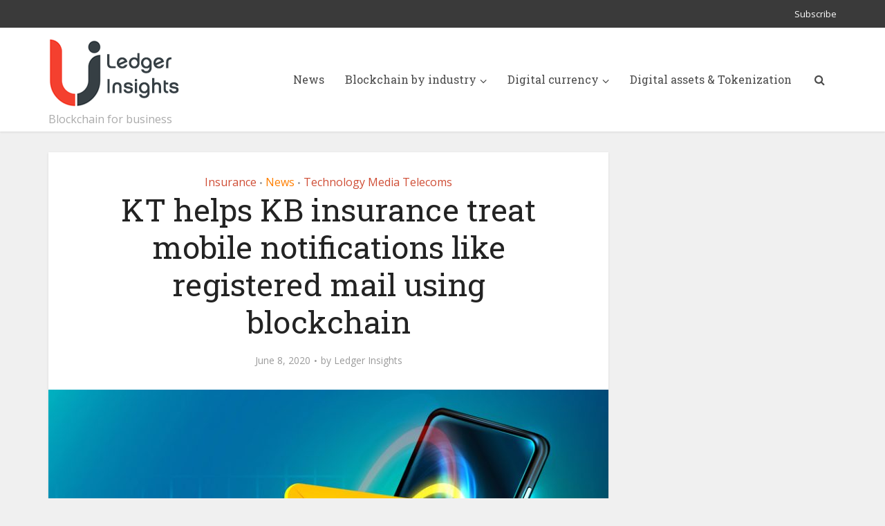

--- FILE ---
content_type: text/html; charset=UTF-8
request_url: https://www.ledgerinsights.com/blockchain-kt-kb-insurance-mobile-notifications-registered-mail/
body_size: 13749
content:
<!DOCTYPE html>
<html lang="en-US" class="no-js no-svg">

<head>

<meta http-equiv="Content-Type" content="text/html; charset=UTF-8" />
<meta name="viewport" content="user-scalable=yes, width=device-width, initial-scale=1.0, maximum-scale=1, minimum-scale=1">
<link rel="profile" href="https://gmpg.org/xfn/11" />
<!-- Google Tag Manager -->
<script>(function(w,d,s,l,i){w[l]=w[l]||[];w[l].push({'gtm.start':
new Date().getTime(),event:'gtm.js'});var f=d.getElementsByTagName(s)[0],
j=d.createElement(s),dl=l!='dataLayer'?'&l='+l:'';j.async=true;j.src=
'https://www.googletagmanager.com/gtm.js?id='+i+dl;f.parentNode.insertBefore(j,f);
})(window,document,'script','dataLayer','GTM-W7SMZ5Q');</script>
<!-- End Google Tag Manager -->

<meta name='robots' content='index, follow, max-image-preview:large, max-snippet:-1, max-video-preview:-1' />

	<!-- This site is optimized with the Yoast SEO plugin v26.7 - https://yoast.com/wordpress/plugins/seo/ -->
	<title>KT helps KB insurance treat mobile notifications like registered mail using blockchain - Ledger Insights - blockchain for enterprise</title>
	<meta name="description" content="South Korea&#039;s KB Insurance will send mobile notifications to customers that will be treated like registered mail because of blockchain" />
	<link rel="canonical" href="https://www.ledgerinsights.com/blockchain-kt-kb-insurance-mobile-notifications-registered-mail/" />
	<meta property="og:locale" content="en_US" />
	<meta property="og:type" content="article" />
	<meta property="og:title" content="KT helps KB insurance treat mobile notifications like registered mail using blockchain - Ledger Insights - blockchain for enterprise" />
	<meta property="og:description" content="South Korea&#039;s KB Insurance will send mobile notifications to customers that will be treated like registered mail because of blockchain" />
	<meta property="og:url" content="https://www.ledgerinsights.com/blockchain-kt-kb-insurance-mobile-notifications-registered-mail/" />
	<meta property="og:site_name" content="Ledger Insights - blockchain for enterprise" />
	<meta property="article:published_time" content="2020-06-08T09:01:42+00:00" />
	<meta property="article:modified_time" content="2020-06-08T09:01:43+00:00" />
	<meta property="og:image" content="https://www.ledgerinsights.com/wp-content/uploads/2020/06/mobile-notification.jpg" />
	<meta property="og:image:width" content="850" />
	<meta property="og:image:height" content="550" />
	<meta property="og:image:type" content="image/jpeg" />
	<meta name="author" content="Ledger Insights" />
	<meta name="twitter:card" content="summary_large_image" />
	<meta name="twitter:creator" content="@LedgerInsights" />
	<meta name="twitter:site" content="@LedgerInsights" />
	<meta name="twitter:label1" content="Written by" />
	<meta name="twitter:data1" content="Ledger Insights" />
	<meta name="twitter:label2" content="Est. reading time" />
	<meta name="twitter:data2" content="2 minutes" />
	<script type="application/ld+json" class="yoast-schema-graph">{"@context":"https://schema.org","@graph":[{"@type":"Article","@id":"https://www.ledgerinsights.com/blockchain-kt-kb-insurance-mobile-notifications-registered-mail/#article","isPartOf":{"@id":"https://www.ledgerinsights.com/blockchain-kt-kb-insurance-mobile-notifications-registered-mail/"},"author":{"name":"Ledger Insights","@id":"https://www.ledgerinsights.com/#/schema/person/4a0bc2226855b3c05bd4ac1f546a846c"},"headline":"KT helps KB insurance treat mobile notifications like registered mail using blockchain","datePublished":"2020-06-08T09:01:42+00:00","dateModified":"2020-06-08T09:01:43+00:00","mainEntityOfPage":{"@id":"https://www.ledgerinsights.com/blockchain-kt-kb-insurance-mobile-notifications-registered-mail/"},"wordCount":443,"publisher":{"@id":"https://www.ledgerinsights.com/#organization"},"image":{"@id":"https://www.ledgerinsights.com/blockchain-kt-kb-insurance-mobile-notifications-registered-mail/#primaryimage"},"thumbnailUrl":"https://www.ledgerinsights.com/wp-content/uploads/2020/06/mobile-notification.jpg","keywords":["certification","KB Insurance","KT","KT Corporation","telecoms"],"articleSection":["Insurance","News","Technology Media Telecoms"],"inLanguage":"en-US","copyrightYear":"2020","copyrightHolder":{"@id":"https://www.ledgerinsights.com/#organization"}},{"@type":"WebPage","@id":"https://www.ledgerinsights.com/blockchain-kt-kb-insurance-mobile-notifications-registered-mail/","url":"https://www.ledgerinsights.com/blockchain-kt-kb-insurance-mobile-notifications-registered-mail/","name":"KT helps KB insurance treat mobile notifications like registered mail using blockchain - Ledger Insights - blockchain for enterprise","isPartOf":{"@id":"https://www.ledgerinsights.com/#website"},"primaryImageOfPage":{"@id":"https://www.ledgerinsights.com/blockchain-kt-kb-insurance-mobile-notifications-registered-mail/#primaryimage"},"image":{"@id":"https://www.ledgerinsights.com/blockchain-kt-kb-insurance-mobile-notifications-registered-mail/#primaryimage"},"thumbnailUrl":"https://www.ledgerinsights.com/wp-content/uploads/2020/06/mobile-notification.jpg","datePublished":"2020-06-08T09:01:42+00:00","dateModified":"2020-06-08T09:01:43+00:00","description":"South Korea's KB Insurance will send mobile notifications to customers that will be treated like registered mail because of blockchain","breadcrumb":{"@id":"https://www.ledgerinsights.com/blockchain-kt-kb-insurance-mobile-notifications-registered-mail/#breadcrumb"},"inLanguage":"en-US","potentialAction":[{"@type":"ReadAction","target":["https://www.ledgerinsights.com/blockchain-kt-kb-insurance-mobile-notifications-registered-mail/"]}]},{"@type":"ImageObject","inLanguage":"en-US","@id":"https://www.ledgerinsights.com/blockchain-kt-kb-insurance-mobile-notifications-registered-mail/#primaryimage","url":"https://www.ledgerinsights.com/wp-content/uploads/2020/06/mobile-notification.jpg","contentUrl":"https://www.ledgerinsights.com/wp-content/uploads/2020/06/mobile-notification.jpg","width":850,"height":550,"caption":"mobile notification"},{"@type":"BreadcrumbList","@id":"https://www.ledgerinsights.com/blockchain-kt-kb-insurance-mobile-notifications-registered-mail/#breadcrumb","itemListElement":[{"@type":"ListItem","position":1,"name":"Home","item":"https://ledgerinsights.com/"},{"@type":"ListItem","position":2,"name":"News","item":"https://www.ledgerinsights.com/news/"},{"@type":"ListItem","position":3,"name":"KT helps KB insurance treat mobile notifications like registered mail using blockchain"}]},{"@type":"WebSite","@id":"https://www.ledgerinsights.com/#website","url":"https://www.ledgerinsights.com/","name":"Ledger Insights - blockchain for enterprise","description":"Blockchain for business","publisher":{"@id":"https://www.ledgerinsights.com/#organization"},"potentialAction":[{"@type":"SearchAction","target":{"@type":"EntryPoint","urlTemplate":"https://www.ledgerinsights.com/?s={search_term_string}"},"query-input":{"@type":"PropertyValueSpecification","valueRequired":true,"valueName":"search_term_string"}}],"inLanguage":"en-US"},{"@type":"Organization","@id":"https://www.ledgerinsights.com/#organization","name":"Ledger Insights","url":"https://www.ledgerinsights.com/","logo":{"@type":"ImageObject","inLanguage":"en-US","@id":"https://www.ledgerinsights.com/#/schema/logo/image/","url":"https://www.ledgerinsights.com/wp-content/uploads/2018/01/LI-notagline2-1.png","contentUrl":"https://www.ledgerinsights.com/wp-content/uploads/2018/01/LI-notagline2-1.png","width":190,"height":100,"caption":"Ledger Insights"},"image":{"@id":"https://www.ledgerinsights.com/#/schema/logo/image/"},"sameAs":["https://x.com/LedgerInsights"]},{"@type":"Person","@id":"https://www.ledgerinsights.com/#/schema/person/4a0bc2226855b3c05bd4ac1f546a846c","name":"Ledger Insights","image":{"@type":"ImageObject","inLanguage":"en-US","@id":"https://www.ledgerinsights.com/#/schema/person/image/","url":"https://secure.gravatar.com/avatar/005e8ab43a67f9d24818de5b9d2c6b050159880f12b8f3e09a2e403ee86c2fc8?s=96&d=mm&r=g","contentUrl":"https://secure.gravatar.com/avatar/005e8ab43a67f9d24818de5b9d2c6b050159880f12b8f3e09a2e403ee86c2fc8?s=96&d=mm&r=g","caption":"Ledger Insights"},"url":"https://www.ledgerinsights.com/author/staff1/"}]}</script>
	<!-- / Yoast SEO plugin. -->


<link rel='dns-prefetch' href='//fonts.googleapis.com' />
<link rel="alternate" type="application/rss+xml" title="Ledger Insights - blockchain for enterprise &raquo; Feed" href="https://www.ledgerinsights.com/feed/" />
<link rel="alternate" type="application/rss+xml" title="Ledger Insights - blockchain for enterprise &raquo; Comments Feed" href="https://www.ledgerinsights.com/comments/feed/" />
<link rel="alternate" title="oEmbed (JSON)" type="application/json+oembed" href="https://www.ledgerinsights.com/wp-json/oembed/1.0/embed?url=https%3A%2F%2Fwww.ledgerinsights.com%2Fblockchain-kt-kb-insurance-mobile-notifications-registered-mail%2F" />
<link rel="alternate" title="oEmbed (XML)" type="text/xml+oembed" href="https://www.ledgerinsights.com/wp-json/oembed/1.0/embed?url=https%3A%2F%2Fwww.ledgerinsights.com%2Fblockchain-kt-kb-insurance-mobile-notifications-registered-mail%2F&#038;format=xml" />
<style id='wp-img-auto-sizes-contain-inline-css' type='text/css'>
img:is([sizes=auto i],[sizes^="auto," i]){contain-intrinsic-size:3000px 1500px}
/*# sourceURL=wp-img-auto-sizes-contain-inline-css */
</style>
<style id='wp-block-library-inline-css' type='text/css'>
:root{--wp-block-synced-color:#7a00df;--wp-block-synced-color--rgb:122,0,223;--wp-bound-block-color:var(--wp-block-synced-color);--wp-editor-canvas-background:#ddd;--wp-admin-theme-color:#007cba;--wp-admin-theme-color--rgb:0,124,186;--wp-admin-theme-color-darker-10:#006ba1;--wp-admin-theme-color-darker-10--rgb:0,107,160.5;--wp-admin-theme-color-darker-20:#005a87;--wp-admin-theme-color-darker-20--rgb:0,90,135;--wp-admin-border-width-focus:2px}@media (min-resolution:192dpi){:root{--wp-admin-border-width-focus:1.5px}}.wp-element-button{cursor:pointer}:root .has-very-light-gray-background-color{background-color:#eee}:root .has-very-dark-gray-background-color{background-color:#313131}:root .has-very-light-gray-color{color:#eee}:root .has-very-dark-gray-color{color:#313131}:root .has-vivid-green-cyan-to-vivid-cyan-blue-gradient-background{background:linear-gradient(135deg,#00d084,#0693e3)}:root .has-purple-crush-gradient-background{background:linear-gradient(135deg,#34e2e4,#4721fb 50%,#ab1dfe)}:root .has-hazy-dawn-gradient-background{background:linear-gradient(135deg,#faaca8,#dad0ec)}:root .has-subdued-olive-gradient-background{background:linear-gradient(135deg,#fafae1,#67a671)}:root .has-atomic-cream-gradient-background{background:linear-gradient(135deg,#fdd79a,#004a59)}:root .has-nightshade-gradient-background{background:linear-gradient(135deg,#330968,#31cdcf)}:root .has-midnight-gradient-background{background:linear-gradient(135deg,#020381,#2874fc)}:root{--wp--preset--font-size--normal:16px;--wp--preset--font-size--huge:42px}.has-regular-font-size{font-size:1em}.has-larger-font-size{font-size:2.625em}.has-normal-font-size{font-size:var(--wp--preset--font-size--normal)}.has-huge-font-size{font-size:var(--wp--preset--font-size--huge)}.has-text-align-center{text-align:center}.has-text-align-left{text-align:left}.has-text-align-right{text-align:right}.has-fit-text{white-space:nowrap!important}#end-resizable-editor-section{display:none}.aligncenter{clear:both}.items-justified-left{justify-content:flex-start}.items-justified-center{justify-content:center}.items-justified-right{justify-content:flex-end}.items-justified-space-between{justify-content:space-between}.screen-reader-text{border:0;clip-path:inset(50%);height:1px;margin:-1px;overflow:hidden;padding:0;position:absolute;width:1px;word-wrap:normal!important}.screen-reader-text:focus{background-color:#ddd;clip-path:none;color:#444;display:block;font-size:1em;height:auto;left:5px;line-height:normal;padding:15px 23px 14px;text-decoration:none;top:5px;width:auto;z-index:100000}html :where(.has-border-color){border-style:solid}html :where([style*=border-top-color]){border-top-style:solid}html :where([style*=border-right-color]){border-right-style:solid}html :where([style*=border-bottom-color]){border-bottom-style:solid}html :where([style*=border-left-color]){border-left-style:solid}html :where([style*=border-width]){border-style:solid}html :where([style*=border-top-width]){border-top-style:solid}html :where([style*=border-right-width]){border-right-style:solid}html :where([style*=border-bottom-width]){border-bottom-style:solid}html :where([style*=border-left-width]){border-left-style:solid}html :where(img[class*=wp-image-]){height:auto;max-width:100%}:where(figure){margin:0 0 1em}html :where(.is-position-sticky){--wp-admin--admin-bar--position-offset:var(--wp-admin--admin-bar--height,0px)}@media screen and (max-width:600px){html :where(.is-position-sticky){--wp-admin--admin-bar--position-offset:0px}}

/*# sourceURL=wp-block-library-inline-css */
</style><style id='wp-block-image-inline-css' type='text/css'>
.wp-block-image>a,.wp-block-image>figure>a{display:inline-block}.wp-block-image img{box-sizing:border-box;height:auto;max-width:100%;vertical-align:bottom}@media not (prefers-reduced-motion){.wp-block-image img.hide{visibility:hidden}.wp-block-image img.show{animation:show-content-image .4s}}.wp-block-image[style*=border-radius] img,.wp-block-image[style*=border-radius]>a{border-radius:inherit}.wp-block-image.has-custom-border img{box-sizing:border-box}.wp-block-image.aligncenter{text-align:center}.wp-block-image.alignfull>a,.wp-block-image.alignwide>a{width:100%}.wp-block-image.alignfull img,.wp-block-image.alignwide img{height:auto;width:100%}.wp-block-image .aligncenter,.wp-block-image .alignleft,.wp-block-image .alignright,.wp-block-image.aligncenter,.wp-block-image.alignleft,.wp-block-image.alignright{display:table}.wp-block-image .aligncenter>figcaption,.wp-block-image .alignleft>figcaption,.wp-block-image .alignright>figcaption,.wp-block-image.aligncenter>figcaption,.wp-block-image.alignleft>figcaption,.wp-block-image.alignright>figcaption{caption-side:bottom;display:table-caption}.wp-block-image .alignleft{float:left;margin:.5em 1em .5em 0}.wp-block-image .alignright{float:right;margin:.5em 0 .5em 1em}.wp-block-image .aligncenter{margin-left:auto;margin-right:auto}.wp-block-image :where(figcaption){margin-bottom:1em;margin-top:.5em}.wp-block-image.is-style-circle-mask img{border-radius:9999px}@supports ((-webkit-mask-image:none) or (mask-image:none)) or (-webkit-mask-image:none){.wp-block-image.is-style-circle-mask img{border-radius:0;-webkit-mask-image:url('data:image/svg+xml;utf8,<svg viewBox="0 0 100 100" xmlns="http://www.w3.org/2000/svg"><circle cx="50" cy="50" r="50"/></svg>');mask-image:url('data:image/svg+xml;utf8,<svg viewBox="0 0 100 100" xmlns="http://www.w3.org/2000/svg"><circle cx="50" cy="50" r="50"/></svg>');mask-mode:alpha;-webkit-mask-position:center;mask-position:center;-webkit-mask-repeat:no-repeat;mask-repeat:no-repeat;-webkit-mask-size:contain;mask-size:contain}}:root :where(.wp-block-image.is-style-rounded img,.wp-block-image .is-style-rounded img){border-radius:9999px}.wp-block-image figure{margin:0}.wp-lightbox-container{display:flex;flex-direction:column;position:relative}.wp-lightbox-container img{cursor:zoom-in}.wp-lightbox-container img:hover+button{opacity:1}.wp-lightbox-container button{align-items:center;backdrop-filter:blur(16px) saturate(180%);background-color:#5a5a5a40;border:none;border-radius:4px;cursor:zoom-in;display:flex;height:20px;justify-content:center;opacity:0;padding:0;position:absolute;right:16px;text-align:center;top:16px;width:20px;z-index:100}@media not (prefers-reduced-motion){.wp-lightbox-container button{transition:opacity .2s ease}}.wp-lightbox-container button:focus-visible{outline:3px auto #5a5a5a40;outline:3px auto -webkit-focus-ring-color;outline-offset:3px}.wp-lightbox-container button:hover{cursor:pointer;opacity:1}.wp-lightbox-container button:focus{opacity:1}.wp-lightbox-container button:focus,.wp-lightbox-container button:hover,.wp-lightbox-container button:not(:hover):not(:active):not(.has-background){background-color:#5a5a5a40;border:none}.wp-lightbox-overlay{box-sizing:border-box;cursor:zoom-out;height:100vh;left:0;overflow:hidden;position:fixed;top:0;visibility:hidden;width:100%;z-index:100000}.wp-lightbox-overlay .close-button{align-items:center;cursor:pointer;display:flex;justify-content:center;min-height:40px;min-width:40px;padding:0;position:absolute;right:calc(env(safe-area-inset-right) + 16px);top:calc(env(safe-area-inset-top) + 16px);z-index:5000000}.wp-lightbox-overlay .close-button:focus,.wp-lightbox-overlay .close-button:hover,.wp-lightbox-overlay .close-button:not(:hover):not(:active):not(.has-background){background:none;border:none}.wp-lightbox-overlay .lightbox-image-container{height:var(--wp--lightbox-container-height);left:50%;overflow:hidden;position:absolute;top:50%;transform:translate(-50%,-50%);transform-origin:top left;width:var(--wp--lightbox-container-width);z-index:9999999999}.wp-lightbox-overlay .wp-block-image{align-items:center;box-sizing:border-box;display:flex;height:100%;justify-content:center;margin:0;position:relative;transform-origin:0 0;width:100%;z-index:3000000}.wp-lightbox-overlay .wp-block-image img{height:var(--wp--lightbox-image-height);min-height:var(--wp--lightbox-image-height);min-width:var(--wp--lightbox-image-width);width:var(--wp--lightbox-image-width)}.wp-lightbox-overlay .wp-block-image figcaption{display:none}.wp-lightbox-overlay button{background:none;border:none}.wp-lightbox-overlay .scrim{background-color:#fff;height:100%;opacity:.9;position:absolute;width:100%;z-index:2000000}.wp-lightbox-overlay.active{visibility:visible}@media not (prefers-reduced-motion){.wp-lightbox-overlay.active{animation:turn-on-visibility .25s both}.wp-lightbox-overlay.active img{animation:turn-on-visibility .35s both}.wp-lightbox-overlay.show-closing-animation:not(.active){animation:turn-off-visibility .35s both}.wp-lightbox-overlay.show-closing-animation:not(.active) img{animation:turn-off-visibility .25s both}.wp-lightbox-overlay.zoom.active{animation:none;opacity:1;visibility:visible}.wp-lightbox-overlay.zoom.active .lightbox-image-container{animation:lightbox-zoom-in .4s}.wp-lightbox-overlay.zoom.active .lightbox-image-container img{animation:none}.wp-lightbox-overlay.zoom.active .scrim{animation:turn-on-visibility .4s forwards}.wp-lightbox-overlay.zoom.show-closing-animation:not(.active){animation:none}.wp-lightbox-overlay.zoom.show-closing-animation:not(.active) .lightbox-image-container{animation:lightbox-zoom-out .4s}.wp-lightbox-overlay.zoom.show-closing-animation:not(.active) .lightbox-image-container img{animation:none}.wp-lightbox-overlay.zoom.show-closing-animation:not(.active) .scrim{animation:turn-off-visibility .4s forwards}}@keyframes show-content-image{0%{visibility:hidden}99%{visibility:hidden}to{visibility:visible}}@keyframes turn-on-visibility{0%{opacity:0}to{opacity:1}}@keyframes turn-off-visibility{0%{opacity:1;visibility:visible}99%{opacity:0;visibility:visible}to{opacity:0;visibility:hidden}}@keyframes lightbox-zoom-in{0%{transform:translate(calc((-100vw + var(--wp--lightbox-scrollbar-width))/2 + var(--wp--lightbox-initial-left-position)),calc(-50vh + var(--wp--lightbox-initial-top-position))) scale(var(--wp--lightbox-scale))}to{transform:translate(-50%,-50%) scale(1)}}@keyframes lightbox-zoom-out{0%{transform:translate(-50%,-50%) scale(1);visibility:visible}99%{visibility:visible}to{transform:translate(calc((-100vw + var(--wp--lightbox-scrollbar-width))/2 + var(--wp--lightbox-initial-left-position)),calc(-50vh + var(--wp--lightbox-initial-top-position))) scale(var(--wp--lightbox-scale));visibility:hidden}}
/*# sourceURL=https://www.ledgerinsights.com/wp-includes/blocks/image/style.min.css */
</style>
<style id='wp-block-columns-inline-css' type='text/css'>
.wp-block-columns{box-sizing:border-box;display:flex;flex-wrap:wrap!important}@media (min-width:782px){.wp-block-columns{flex-wrap:nowrap!important}}.wp-block-columns{align-items:normal!important}.wp-block-columns.are-vertically-aligned-top{align-items:flex-start}.wp-block-columns.are-vertically-aligned-center{align-items:center}.wp-block-columns.are-vertically-aligned-bottom{align-items:flex-end}@media (max-width:781px){.wp-block-columns:not(.is-not-stacked-on-mobile)>.wp-block-column{flex-basis:100%!important}}@media (min-width:782px){.wp-block-columns:not(.is-not-stacked-on-mobile)>.wp-block-column{flex-basis:0;flex-grow:1}.wp-block-columns:not(.is-not-stacked-on-mobile)>.wp-block-column[style*=flex-basis]{flex-grow:0}}.wp-block-columns.is-not-stacked-on-mobile{flex-wrap:nowrap!important}.wp-block-columns.is-not-stacked-on-mobile>.wp-block-column{flex-basis:0;flex-grow:1}.wp-block-columns.is-not-stacked-on-mobile>.wp-block-column[style*=flex-basis]{flex-grow:0}:where(.wp-block-columns){margin-bottom:1.75em}:where(.wp-block-columns.has-background){padding:1.25em 2.375em}.wp-block-column{flex-grow:1;min-width:0;overflow-wrap:break-word;word-break:break-word}.wp-block-column.is-vertically-aligned-top{align-self:flex-start}.wp-block-column.is-vertically-aligned-center{align-self:center}.wp-block-column.is-vertically-aligned-bottom{align-self:flex-end}.wp-block-column.is-vertically-aligned-stretch{align-self:stretch}.wp-block-column.is-vertically-aligned-bottom,.wp-block-column.is-vertically-aligned-center,.wp-block-column.is-vertically-aligned-top{width:100%}
/*# sourceURL=https://www.ledgerinsights.com/wp-includes/blocks/columns/style.min.css */
</style>
<style id='wp-block-paragraph-inline-css' type='text/css'>
.is-small-text{font-size:.875em}.is-regular-text{font-size:1em}.is-large-text{font-size:2.25em}.is-larger-text{font-size:3em}.has-drop-cap:not(:focus):first-letter{float:left;font-size:8.4em;font-style:normal;font-weight:100;line-height:.68;margin:.05em .1em 0 0;text-transform:uppercase}body.rtl .has-drop-cap:not(:focus):first-letter{float:none;margin-left:.1em}p.has-drop-cap.has-background{overflow:hidden}:root :where(p.has-background){padding:1.25em 2.375em}:where(p.has-text-color:not(.has-link-color)) a{color:inherit}p.has-text-align-left[style*="writing-mode:vertical-lr"],p.has-text-align-right[style*="writing-mode:vertical-rl"]{rotate:180deg}
/*# sourceURL=https://www.ledgerinsights.com/wp-includes/blocks/paragraph/style.min.css */
</style>
<style id='global-styles-inline-css' type='text/css'>
:root{--wp--preset--aspect-ratio--square: 1;--wp--preset--aspect-ratio--4-3: 4/3;--wp--preset--aspect-ratio--3-4: 3/4;--wp--preset--aspect-ratio--3-2: 3/2;--wp--preset--aspect-ratio--2-3: 2/3;--wp--preset--aspect-ratio--16-9: 16/9;--wp--preset--aspect-ratio--9-16: 9/16;--wp--preset--color--black: #000000;--wp--preset--color--cyan-bluish-gray: #abb8c3;--wp--preset--color--white: #ffffff;--wp--preset--color--pale-pink: #f78da7;--wp--preset--color--vivid-red: #cf2e2e;--wp--preset--color--luminous-vivid-orange: #ff6900;--wp--preset--color--luminous-vivid-amber: #fcb900;--wp--preset--color--light-green-cyan: #7bdcb5;--wp--preset--color--vivid-green-cyan: #00d084;--wp--preset--color--pale-cyan-blue: #8ed1fc;--wp--preset--color--vivid-cyan-blue: #0693e3;--wp--preset--color--vivid-purple: #9b51e0;--wp--preset--color--vce-acc: #cf4d35;--wp--preset--color--vce-meta: #9b9b9b;--wp--preset--color--vce-txt: #444444;--wp--preset--color--vce-bg: #ffffff;--wp--preset--color--vce-cat-0: ;--wp--preset--color--vce-cat-41: #ff7f00;--wp--preset--color--vce-cat-42: #a8006d;--wp--preset--color--vce-cat-43: #900c3e;--wp--preset--color--vce-cat-7: #ffc300;--wp--preset--color--vce-cat-44: #f4402f;--wp--preset--color--vce-cat-45: #f4402f;--wp--preset--color--vce-cat-46: #c70039;--wp--preset--color--vce-cat-47: #900c3e;--wp--preset--gradient--vivid-cyan-blue-to-vivid-purple: linear-gradient(135deg,rgb(6,147,227) 0%,rgb(155,81,224) 100%);--wp--preset--gradient--light-green-cyan-to-vivid-green-cyan: linear-gradient(135deg,rgb(122,220,180) 0%,rgb(0,208,130) 100%);--wp--preset--gradient--luminous-vivid-amber-to-luminous-vivid-orange: linear-gradient(135deg,rgb(252,185,0) 0%,rgb(255,105,0) 100%);--wp--preset--gradient--luminous-vivid-orange-to-vivid-red: linear-gradient(135deg,rgb(255,105,0) 0%,rgb(207,46,46) 100%);--wp--preset--gradient--very-light-gray-to-cyan-bluish-gray: linear-gradient(135deg,rgb(238,238,238) 0%,rgb(169,184,195) 100%);--wp--preset--gradient--cool-to-warm-spectrum: linear-gradient(135deg,rgb(74,234,220) 0%,rgb(151,120,209) 20%,rgb(207,42,186) 40%,rgb(238,44,130) 60%,rgb(251,105,98) 80%,rgb(254,248,76) 100%);--wp--preset--gradient--blush-light-purple: linear-gradient(135deg,rgb(255,206,236) 0%,rgb(152,150,240) 100%);--wp--preset--gradient--blush-bordeaux: linear-gradient(135deg,rgb(254,205,165) 0%,rgb(254,45,45) 50%,rgb(107,0,62) 100%);--wp--preset--gradient--luminous-dusk: linear-gradient(135deg,rgb(255,203,112) 0%,rgb(199,81,192) 50%,rgb(65,88,208) 100%);--wp--preset--gradient--pale-ocean: linear-gradient(135deg,rgb(255,245,203) 0%,rgb(182,227,212) 50%,rgb(51,167,181) 100%);--wp--preset--gradient--electric-grass: linear-gradient(135deg,rgb(202,248,128) 0%,rgb(113,206,126) 100%);--wp--preset--gradient--midnight: linear-gradient(135deg,rgb(2,3,129) 0%,rgb(40,116,252) 100%);--wp--preset--font-size--small: 13px;--wp--preset--font-size--medium: 20px;--wp--preset--font-size--large: 21px;--wp--preset--font-size--x-large: 42px;--wp--preset--font-size--normal: 16px;--wp--preset--font-size--huge: 28px;--wp--preset--spacing--20: 0.44rem;--wp--preset--spacing--30: 0.67rem;--wp--preset--spacing--40: 1rem;--wp--preset--spacing--50: 1.5rem;--wp--preset--spacing--60: 2.25rem;--wp--preset--spacing--70: 3.38rem;--wp--preset--spacing--80: 5.06rem;--wp--preset--shadow--natural: 6px 6px 9px rgba(0, 0, 0, 0.2);--wp--preset--shadow--deep: 12px 12px 50px rgba(0, 0, 0, 0.4);--wp--preset--shadow--sharp: 6px 6px 0px rgba(0, 0, 0, 0.2);--wp--preset--shadow--outlined: 6px 6px 0px -3px rgb(255, 255, 255), 6px 6px rgb(0, 0, 0);--wp--preset--shadow--crisp: 6px 6px 0px rgb(0, 0, 0);}:root :where(.is-layout-flow) > :first-child{margin-block-start: 0;}:root :where(.is-layout-flow) > :last-child{margin-block-end: 0;}:root :where(.is-layout-flow) > *{margin-block-start: 24px;margin-block-end: 0;}:root :where(.is-layout-constrained) > :first-child{margin-block-start: 0;}:root :where(.is-layout-constrained) > :last-child{margin-block-end: 0;}:root :where(.is-layout-constrained) > *{margin-block-start: 24px;margin-block-end: 0;}:root :where(.is-layout-flex){gap: 24px;}:root :where(.is-layout-grid){gap: 24px;}body .is-layout-flex{display: flex;}.is-layout-flex{flex-wrap: wrap;align-items: center;}.is-layout-flex > :is(*, div){margin: 0;}body .is-layout-grid{display: grid;}.is-layout-grid > :is(*, div){margin: 0;}.has-black-color{color: var(--wp--preset--color--black) !important;}.has-cyan-bluish-gray-color{color: var(--wp--preset--color--cyan-bluish-gray) !important;}.has-white-color{color: var(--wp--preset--color--white) !important;}.has-pale-pink-color{color: var(--wp--preset--color--pale-pink) !important;}.has-vivid-red-color{color: var(--wp--preset--color--vivid-red) !important;}.has-luminous-vivid-orange-color{color: var(--wp--preset--color--luminous-vivid-orange) !important;}.has-luminous-vivid-amber-color{color: var(--wp--preset--color--luminous-vivid-amber) !important;}.has-light-green-cyan-color{color: var(--wp--preset--color--light-green-cyan) !important;}.has-vivid-green-cyan-color{color: var(--wp--preset--color--vivid-green-cyan) !important;}.has-pale-cyan-blue-color{color: var(--wp--preset--color--pale-cyan-blue) !important;}.has-vivid-cyan-blue-color{color: var(--wp--preset--color--vivid-cyan-blue) !important;}.has-vivid-purple-color{color: var(--wp--preset--color--vivid-purple) !important;}.has-vce-acc-color{color: var(--wp--preset--color--vce-acc) !important;}.has-vce-meta-color{color: var(--wp--preset--color--vce-meta) !important;}.has-vce-txt-color{color: var(--wp--preset--color--vce-txt) !important;}.has-vce-bg-color{color: var(--wp--preset--color--vce-bg) !important;}.has-vce-cat-0-color{color: var(--wp--preset--color--vce-cat-0) !important;}.has-vce-cat-41-color{color: var(--wp--preset--color--vce-cat-41) !important;}.has-vce-cat-42-color{color: var(--wp--preset--color--vce-cat-42) !important;}.has-vce-cat-43-color{color: var(--wp--preset--color--vce-cat-43) !important;}.has-vce-cat-7-color{color: var(--wp--preset--color--vce-cat-7) !important;}.has-vce-cat-44-color{color: var(--wp--preset--color--vce-cat-44) !important;}.has-vce-cat-45-color{color: var(--wp--preset--color--vce-cat-45) !important;}.has-vce-cat-46-color{color: var(--wp--preset--color--vce-cat-46) !important;}.has-vce-cat-47-color{color: var(--wp--preset--color--vce-cat-47) !important;}.has-black-background-color{background-color: var(--wp--preset--color--black) !important;}.has-cyan-bluish-gray-background-color{background-color: var(--wp--preset--color--cyan-bluish-gray) !important;}.has-white-background-color{background-color: var(--wp--preset--color--white) !important;}.has-pale-pink-background-color{background-color: var(--wp--preset--color--pale-pink) !important;}.has-vivid-red-background-color{background-color: var(--wp--preset--color--vivid-red) !important;}.has-luminous-vivid-orange-background-color{background-color: var(--wp--preset--color--luminous-vivid-orange) !important;}.has-luminous-vivid-amber-background-color{background-color: var(--wp--preset--color--luminous-vivid-amber) !important;}.has-light-green-cyan-background-color{background-color: var(--wp--preset--color--light-green-cyan) !important;}.has-vivid-green-cyan-background-color{background-color: var(--wp--preset--color--vivid-green-cyan) !important;}.has-pale-cyan-blue-background-color{background-color: var(--wp--preset--color--pale-cyan-blue) !important;}.has-vivid-cyan-blue-background-color{background-color: var(--wp--preset--color--vivid-cyan-blue) !important;}.has-vivid-purple-background-color{background-color: var(--wp--preset--color--vivid-purple) !important;}.has-vce-acc-background-color{background-color: var(--wp--preset--color--vce-acc) !important;}.has-vce-meta-background-color{background-color: var(--wp--preset--color--vce-meta) !important;}.has-vce-txt-background-color{background-color: var(--wp--preset--color--vce-txt) !important;}.has-vce-bg-background-color{background-color: var(--wp--preset--color--vce-bg) !important;}.has-vce-cat-0-background-color{background-color: var(--wp--preset--color--vce-cat-0) !important;}.has-vce-cat-41-background-color{background-color: var(--wp--preset--color--vce-cat-41) !important;}.has-vce-cat-42-background-color{background-color: var(--wp--preset--color--vce-cat-42) !important;}.has-vce-cat-43-background-color{background-color: var(--wp--preset--color--vce-cat-43) !important;}.has-vce-cat-7-background-color{background-color: var(--wp--preset--color--vce-cat-7) !important;}.has-vce-cat-44-background-color{background-color: var(--wp--preset--color--vce-cat-44) !important;}.has-vce-cat-45-background-color{background-color: var(--wp--preset--color--vce-cat-45) !important;}.has-vce-cat-46-background-color{background-color: var(--wp--preset--color--vce-cat-46) !important;}.has-vce-cat-47-background-color{background-color: var(--wp--preset--color--vce-cat-47) !important;}.has-black-border-color{border-color: var(--wp--preset--color--black) !important;}.has-cyan-bluish-gray-border-color{border-color: var(--wp--preset--color--cyan-bluish-gray) !important;}.has-white-border-color{border-color: var(--wp--preset--color--white) !important;}.has-pale-pink-border-color{border-color: var(--wp--preset--color--pale-pink) !important;}.has-vivid-red-border-color{border-color: var(--wp--preset--color--vivid-red) !important;}.has-luminous-vivid-orange-border-color{border-color: var(--wp--preset--color--luminous-vivid-orange) !important;}.has-luminous-vivid-amber-border-color{border-color: var(--wp--preset--color--luminous-vivid-amber) !important;}.has-light-green-cyan-border-color{border-color: var(--wp--preset--color--light-green-cyan) !important;}.has-vivid-green-cyan-border-color{border-color: var(--wp--preset--color--vivid-green-cyan) !important;}.has-pale-cyan-blue-border-color{border-color: var(--wp--preset--color--pale-cyan-blue) !important;}.has-vivid-cyan-blue-border-color{border-color: var(--wp--preset--color--vivid-cyan-blue) !important;}.has-vivid-purple-border-color{border-color: var(--wp--preset--color--vivid-purple) !important;}.has-vce-acc-border-color{border-color: var(--wp--preset--color--vce-acc) !important;}.has-vce-meta-border-color{border-color: var(--wp--preset--color--vce-meta) !important;}.has-vce-txt-border-color{border-color: var(--wp--preset--color--vce-txt) !important;}.has-vce-bg-border-color{border-color: var(--wp--preset--color--vce-bg) !important;}.has-vce-cat-0-border-color{border-color: var(--wp--preset--color--vce-cat-0) !important;}.has-vce-cat-41-border-color{border-color: var(--wp--preset--color--vce-cat-41) !important;}.has-vce-cat-42-border-color{border-color: var(--wp--preset--color--vce-cat-42) !important;}.has-vce-cat-43-border-color{border-color: var(--wp--preset--color--vce-cat-43) !important;}.has-vce-cat-7-border-color{border-color: var(--wp--preset--color--vce-cat-7) !important;}.has-vce-cat-44-border-color{border-color: var(--wp--preset--color--vce-cat-44) !important;}.has-vce-cat-45-border-color{border-color: var(--wp--preset--color--vce-cat-45) !important;}.has-vce-cat-46-border-color{border-color: var(--wp--preset--color--vce-cat-46) !important;}.has-vce-cat-47-border-color{border-color: var(--wp--preset--color--vce-cat-47) !important;}.has-vivid-cyan-blue-to-vivid-purple-gradient-background{background: var(--wp--preset--gradient--vivid-cyan-blue-to-vivid-purple) !important;}.has-light-green-cyan-to-vivid-green-cyan-gradient-background{background: var(--wp--preset--gradient--light-green-cyan-to-vivid-green-cyan) !important;}.has-luminous-vivid-amber-to-luminous-vivid-orange-gradient-background{background: var(--wp--preset--gradient--luminous-vivid-amber-to-luminous-vivid-orange) !important;}.has-luminous-vivid-orange-to-vivid-red-gradient-background{background: var(--wp--preset--gradient--luminous-vivid-orange-to-vivid-red) !important;}.has-very-light-gray-to-cyan-bluish-gray-gradient-background{background: var(--wp--preset--gradient--very-light-gray-to-cyan-bluish-gray) !important;}.has-cool-to-warm-spectrum-gradient-background{background: var(--wp--preset--gradient--cool-to-warm-spectrum) !important;}.has-blush-light-purple-gradient-background{background: var(--wp--preset--gradient--blush-light-purple) !important;}.has-blush-bordeaux-gradient-background{background: var(--wp--preset--gradient--blush-bordeaux) !important;}.has-luminous-dusk-gradient-background{background: var(--wp--preset--gradient--luminous-dusk) !important;}.has-pale-ocean-gradient-background{background: var(--wp--preset--gradient--pale-ocean) !important;}.has-electric-grass-gradient-background{background: var(--wp--preset--gradient--electric-grass) !important;}.has-midnight-gradient-background{background: var(--wp--preset--gradient--midnight) !important;}.has-small-font-size{font-size: var(--wp--preset--font-size--small) !important;}.has-medium-font-size{font-size: var(--wp--preset--font-size--medium) !important;}.has-large-font-size{font-size: var(--wp--preset--font-size--large) !important;}.has-x-large-font-size{font-size: var(--wp--preset--font-size--x-large) !important;}.has-normal-font-size{font-size: var(--wp--preset--font-size--normal) !important;}.has-huge-font-size{font-size: var(--wp--preset--font-size--huge) !important;}
/*# sourceURL=global-styles-inline-css */
</style>
<style id='core-block-supports-inline-css' type='text/css'>
.wp-container-core-columns-is-layout-be592af6{flex-wrap:nowrap;}.wp-container-core-columns-is-layout-28f84493{flex-wrap:nowrap;}
/*# sourceURL=core-block-supports-inline-css */
</style>

<style id='classic-theme-styles-inline-css' type='text/css'>
/*! This file is auto-generated */
.wp-block-button__link{color:#fff;background-color:#32373c;border-radius:9999px;box-shadow:none;text-decoration:none;padding:calc(.667em + 2px) calc(1.333em + 2px);font-size:1.125em}.wp-block-file__button{background:#32373c;color:#fff;text-decoration:none}
/*# sourceURL=/wp-includes/css/classic-themes.min.css */
</style>
<link rel='stylesheet' id='wpo_min-header-0-css' href='https://www.ledgerinsights.com/wp-content/cache/wpo-minify/1769458411/assets/wpo-minify-header-a6e34618.min.css' type='text/css' media='all' />
<script type="text/javascript" src="https://www.ledgerinsights.com/wp-content/cache/wpo-minify/1769458411/assets/wpo-minify-header-7baf0e53.min.js" id="wpo_min-header-0-js"></script>
<link rel="https://api.w.org/" href="https://www.ledgerinsights.com/wp-json/" /><link rel="alternate" title="JSON" type="application/json" href="https://www.ledgerinsights.com/wp-json/wp/v2/posts/13547" />
<link rel='shortlink' href='https://www.ledgerinsights.com/?p=13547' />
<meta name="generator" content="Redux 4.5.10" /><style>
        .content-gate a:hover {
            transform: translateY(-2px);
            transition: all 0.3s ease;
        }
        @media (max-width: 768px) {
            .content-gate {
                padding: 20px !important;
                margin: 15px 0 !important;
            }
            .content-gate a {
                display: block !important;
                margin: 10px 0 !important;
            }
        }
        </style><link rel="icon" href="https://www.ledgerinsights.com/wp-content/uploads/2025/10/LI-logo-favicon-red-150x150.png" sizes="32x32" />
<link rel="icon" href="https://www.ledgerinsights.com/wp-content/uploads/2025/10/LI-logo-favicon-red-300x300.png" sizes="192x192" />
<link rel="apple-touch-icon" href="https://www.ledgerinsights.com/wp-content/uploads/2025/10/LI-logo-favicon-red-300x300.png" />
<meta name="msapplication-TileImage" content="https://www.ledgerinsights.com/wp-content/uploads/2025/10/LI-logo-favicon-red-300x300.png" />
</head>

<body class="wp-singular post-template-default single single-post postid-13547 single-format-standard wp-embed-responsive wp-theme-voice wp-child-theme-voice-child vce-sid-right voice-v_3_0_3 voice-child">

<!-- Google Tag Manager (noscript) -->
<noscript><iframe src="https://www.googletagmanager.com/ns.html?id=GTM-W7SMZ5Q"
height="0" width="0" style="display:none;visibility:hidden"></iframe></noscript>
<!-- End Google Tag Manager (noscript) -->


<div id="vce-main">

<header id="header" class="main-header">
	<div class="top-header">
	<div class="container">

				
					<div class="vce-wrap-right">
					<ul id="vce_top_navigation_menu" class="top-nav-menu"><li id="menu-item-40745" class="menu-item menu-item-type-custom menu-item-object-custom menu-item-40745"><a href="https://pro.ledgerinsights.com/pricing/">Subscribe</a></li>
</ul>			</div>
		
		


	</div>
</div><div class="container header-main-area header-3-wrapper">	
		<div class="vce-res-nav">
	<a class="vce-responsive-nav" href="#sidr-main"><i class="fa fa-bars"></i></a>
</div>
<div class="site-branding">
	<span class="site-title"><a href="https://www.ledgerinsights.com/" rel="home" class="has-logo"><picture class="vce-logo"><source media="(min-width: 1024px)" srcset="https://www.ledgerinsights.com/wp-content/uploads/2018/01/LI-notagline2-1.png"><source srcset="https://www.ledgerinsights.com/wp-content/uploads/2018/01/LI-notagline2-1.png"><img src="https://www.ledgerinsights.com/wp-content/uploads/2018/01/LI-notagline2-1.png" alt="Ledger Insights - blockchain for enterprise"></picture></a></span><span class="site-description">Blockchain for business</span></div>
		<nav id="site-navigation" class="main-navigation" role="navigation">
	<ul id="vce_main_navigation_menu" class="nav-menu"><li id="menu-item-748" class="menu-item menu-item-type-taxonomy menu-item-object-category current-post-ancestor current-menu-parent current-post-parent menu-item-748 vce-cat-41"><a href="https://www.ledgerinsights.com/category/news/">News</a><li id="menu-item-562" class="menu-item menu-item-type-taxonomy menu-item-object-category current-post-ancestor menu-item-has-children menu-item-562 vce-cat-46"><a href="https://www.ledgerinsights.com/category/industries/">Blockchain by industry</a>
<ul class="sub-menu">
	<li id="menu-item-1020" class="menu-item menu-item-type-taxonomy menu-item-object-category menu-item-1020 vce-cat-201"><a href="https://www.ledgerinsights.com/category/industries/advertising/">Advertising</a>	<li id="menu-item-702" class="menu-item menu-item-type-taxonomy menu-item-object-category menu-item-702 vce-cat-105"><a href="https://www.ledgerinsights.com/category/industries/auto/">Auto</a>	<li id="menu-item-745" class="menu-item menu-item-type-taxonomy menu-item-object-category menu-item-745 vce-cat-54"><a href="https://www.ledgerinsights.com/category/industries/blockchain-for-banking/">Blockchain for Banking</a>	<li id="menu-item-701" class="menu-item menu-item-type-taxonomy menu-item-object-category menu-item-701 vce-cat-53"><a href="https://www.ledgerinsights.com/category/industries/investment-trading-funds/">Capital markets</a>	<li id="menu-item-1021" class="menu-item menu-item-type-taxonomy menu-item-object-category menu-item-1021 vce-cat-52"><a href="https://www.ledgerinsights.com/category/industries/energy/">Energy</a>	<li id="menu-item-15899" class="menu-item menu-item-type-taxonomy menu-item-object-category menu-item-15899 vce-cat-3900"><a href="https://www.ledgerinsights.com/category/industries/government/">Government</a>	<li id="menu-item-2481" class="menu-item menu-item-type-post_type menu-item-object-page menu-item-2481"><a href="https://www.ledgerinsights.com/blockchain-health/">Health</a>	<li id="menu-item-15900" class="menu-item menu-item-type-taxonomy menu-item-object-category menu-item-15900 vce-cat-3901"><a href="https://www.ledgerinsights.com/category/industries/blockchain-identity/">Identity</a>	<li id="menu-item-1094" class="menu-item menu-item-type-post_type menu-item-object-page menu-item-1094"><a href="https://www.ledgerinsights.com/blockchain-insurance/">Insurance</a>	<li id="menu-item-1750" class="menu-item menu-item-type-taxonomy menu-item-object-category menu-item-1750 vce-cat-512"><a href="https://www.ledgerinsights.com/category/industries/legal-ip/">Legal and IP</a>	<li id="menu-item-5813" class="menu-item menu-item-type-taxonomy menu-item-object-category menu-item-5813 vce-cat-55"><a href="https://www.ledgerinsights.com/category/industries/real-estate/">Real estate</a>	<li id="menu-item-1602" class="menu-item menu-item-type-taxonomy menu-item-object-category menu-item-1602 vce-cat-368"><a href="https://www.ledgerinsights.com/category/industries/retail-industries/">Retail</a>	<li id="menu-item-1443" class="menu-item menu-item-type-post_type menu-item-object-page menu-item-1443"><a href="https://www.ledgerinsights.com/blockchain-supply-chain-logistics/">Supply chain</a>	<li id="menu-item-1601" class="menu-item menu-item-type-taxonomy menu-item-object-category current-post-ancestor current-menu-parent current-post-parent menu-item-1601 vce-cat-115"><a href="https://www.ledgerinsights.com/category/industries/technology-media-telecoms/">Tech-Media-Telecom</a>	<li id="menu-item-1168" class="menu-item menu-item-type-taxonomy menu-item-object-category menu-item-1168 vce-cat-195"><a href="https://www.ledgerinsights.com/category/industries/travel/">Travel &amp; mobility</a></ul>
<li id="menu-item-31087" class="menu-item menu-item-type-custom menu-item-object-custom menu-item-has-children menu-item-31087"><a>Digital currency</a>
<ul class="sub-menu">
	<li id="menu-item-31088" class="menu-item menu-item-type-post_type menu-item-object-page menu-item-31088"><a href="https://www.ledgerinsights.com/cbdc/">CBDC</a>	<li id="menu-item-31089" class="menu-item menu-item-type-post_type menu-item-object-page menu-item-31089"><a href="https://www.ledgerinsights.com/tokenized-deposits/">Tokenized deposits</a>	<li id="menu-item-31090" class="menu-item menu-item-type-post_type menu-item-object-page menu-item-31090"><a href="https://www.ledgerinsights.com/stablecoins/">Stablecoins</a></ul>
<li id="menu-item-31086" class="menu-item menu-item-type-post_type menu-item-object-page menu-item-31086"><a href="https://www.ledgerinsights.com/tokenization/">Digital assets &#038; Tokenization</a><li class="search-header-wrap"><a class="search_header" href="javascript:void(0)"><i class="fa fa-search"></i></a><ul class="search-header-form-ul"><li><form class="vce-search-form" action="https://www.ledgerinsights.com/" method="get">
	<input name="s" class="vce-search-input" size="20" type="text" value="Type here to search..." onfocus="(this.value == 'Type here to search...') && (this.value = '')" onblur="(this.value == '') && (this.value = 'Type here to search...')" placeholder="Type here to search..." />
		<button type="submit" class="vce-search-submit"><i class="fa fa-search"></i></button> 
</form></li></ul></li></ul></nav></div></header>

	<div id="sticky_header" class="header-sticky">
	<div class="container">
		<div class="vce-res-nav">
	<a class="vce-responsive-nav" href="#sidr-main"><i class="fa fa-bars"></i></a>
</div>
<div class="site-branding">
	<span class="site-title"><a href="https://www.ledgerinsights.com/" rel="home" class="has-logo"><picture class="vce-logo"><source media="(min-width: 1024px)" srcset="https://www.ledgerinsights.com/wp-content/uploads/2018/01/LI-notagline2-1.png"><source srcset="https://www.ledgerinsights.com/wp-content/uploads/2018/01/LI-notagline2-1.png"><img src="https://www.ledgerinsights.com/wp-content/uploads/2018/01/LI-notagline2-1.png" alt="Ledger Insights - blockchain for enterprise"></picture></a></span></div>		<nav id="site-navigation" class="main-navigation" role="navigation">
		<ul id="vce_main_navigation_menu" class="nav-menu"><li class="menu-item menu-item-type-taxonomy menu-item-object-category current-post-ancestor current-menu-parent current-post-parent menu-item-748 vce-cat-41"><a href="https://www.ledgerinsights.com/category/news/">News</a><li class="menu-item menu-item-type-taxonomy menu-item-object-category current-post-ancestor menu-item-has-children menu-item-562 vce-cat-46"><a href="https://www.ledgerinsights.com/category/industries/">Blockchain by industry</a>
<ul class="sub-menu">
	<li class="menu-item menu-item-type-taxonomy menu-item-object-category menu-item-1020 vce-cat-201"><a href="https://www.ledgerinsights.com/category/industries/advertising/">Advertising</a>	<li class="menu-item menu-item-type-taxonomy menu-item-object-category menu-item-702 vce-cat-105"><a href="https://www.ledgerinsights.com/category/industries/auto/">Auto</a>	<li class="menu-item menu-item-type-taxonomy menu-item-object-category menu-item-745 vce-cat-54"><a href="https://www.ledgerinsights.com/category/industries/blockchain-for-banking/">Blockchain for Banking</a>	<li class="menu-item menu-item-type-taxonomy menu-item-object-category menu-item-701 vce-cat-53"><a href="https://www.ledgerinsights.com/category/industries/investment-trading-funds/">Capital markets</a>	<li class="menu-item menu-item-type-taxonomy menu-item-object-category menu-item-1021 vce-cat-52"><a href="https://www.ledgerinsights.com/category/industries/energy/">Energy</a>	<li class="menu-item menu-item-type-taxonomy menu-item-object-category menu-item-15899 vce-cat-3900"><a href="https://www.ledgerinsights.com/category/industries/government/">Government</a>	<li class="menu-item menu-item-type-post_type menu-item-object-page menu-item-2481"><a href="https://www.ledgerinsights.com/blockchain-health/">Health</a>	<li class="menu-item menu-item-type-taxonomy menu-item-object-category menu-item-15900 vce-cat-3901"><a href="https://www.ledgerinsights.com/category/industries/blockchain-identity/">Identity</a>	<li class="menu-item menu-item-type-post_type menu-item-object-page menu-item-1094"><a href="https://www.ledgerinsights.com/blockchain-insurance/">Insurance</a>	<li class="menu-item menu-item-type-taxonomy menu-item-object-category menu-item-1750 vce-cat-512"><a href="https://www.ledgerinsights.com/category/industries/legal-ip/">Legal and IP</a>	<li class="menu-item menu-item-type-taxonomy menu-item-object-category menu-item-5813 vce-cat-55"><a href="https://www.ledgerinsights.com/category/industries/real-estate/">Real estate</a>	<li class="menu-item menu-item-type-taxonomy menu-item-object-category menu-item-1602 vce-cat-368"><a href="https://www.ledgerinsights.com/category/industries/retail-industries/">Retail</a>	<li class="menu-item menu-item-type-post_type menu-item-object-page menu-item-1443"><a href="https://www.ledgerinsights.com/blockchain-supply-chain-logistics/">Supply chain</a>	<li class="menu-item menu-item-type-taxonomy menu-item-object-category current-post-ancestor current-menu-parent current-post-parent menu-item-1601 vce-cat-115"><a href="https://www.ledgerinsights.com/category/industries/technology-media-telecoms/">Tech-Media-Telecom</a>	<li class="menu-item menu-item-type-taxonomy menu-item-object-category menu-item-1168 vce-cat-195"><a href="https://www.ledgerinsights.com/category/industries/travel/">Travel &amp; mobility</a></ul>
<li class="menu-item menu-item-type-custom menu-item-object-custom menu-item-has-children menu-item-31087"><a>Digital currency</a>
<ul class="sub-menu">
	<li class="menu-item menu-item-type-post_type menu-item-object-page menu-item-31088"><a href="https://www.ledgerinsights.com/cbdc/">CBDC</a>	<li class="menu-item menu-item-type-post_type menu-item-object-page menu-item-31089"><a href="https://www.ledgerinsights.com/tokenized-deposits/">Tokenized deposits</a>	<li class="menu-item menu-item-type-post_type menu-item-object-page menu-item-31090"><a href="https://www.ledgerinsights.com/stablecoins/">Stablecoins</a></ul>
<li class="menu-item menu-item-type-post_type menu-item-object-page menu-item-31086"><a href="https://www.ledgerinsights.com/tokenization/">Digital assets &#038; Tokenization</a><li class="search-header-wrap"><a class="search_header" href="javascript:void(0)"><i class="fa fa-search"></i></a><ul class="search-header-form-ul"><li><form class="vce-search-form" action="https://www.ledgerinsights.com/" method="get">
	<input name="s" class="vce-search-input" size="20" type="text" value="Type here to search..." onfocus="(this.value == 'Type here to search...') && (this.value = '')" onblur="(this.value == '') && (this.value = 'Type here to search...')" placeholder="Type here to search..." />
		<button type="submit" class="vce-search-submit"><i class="fa fa-search"></i></button> 
</form></li></ul></li></ul></nav>	</div>
</div>
<div id="main-wrapper">



	

<div id="content" class="container site-content vce-sid-right">
	
			
	<div id="primary" class="vce-main-content">

		<main id="main" class="main-box main-box-single">

		
			<article id="post-13547" class="vce-single post-13547 post type-post status-publish format-standard has-post-thumbnail hentry category-blockchain-insurance category-news category-technology-media-telecoms tag-certification tag-kb-insurance tag-kt tag-kt-corporation tag-telecoms">

			<header class="entry-header">
							<span class="meta-category"><a href="https://www.ledgerinsights.com/category/industries/blockchain-insurance/" class="category-48">Insurance</a> <span>&bull;</span> <a href="https://www.ledgerinsights.com/category/news/" class="category-41">News</a> <span>&bull;</span> <a href="https://www.ledgerinsights.com/category/industries/technology-media-telecoms/" class="category-115">Technology Media Telecoms</a></span>
			
			<h1 class="entry-title">KT helps KB insurance treat mobile notifications like registered mail using blockchain</h1>
			<div class="entry-meta"><div class="meta-item date"><span class="updated">June 8, 2020</span></div><div class="meta-item author"><span class="vcard author"><span class="fn">by <a href="https://www.ledgerinsights.com/author/staff1/">Ledger Insights</a></span></span></div></div>
		</header>
	
	
	
					
			 	
			 	<div class="meta-image">
					<img width="810" height="524" src="https://www.ledgerinsights.com/wp-content/uploads/2020/06/mobile-notification-810x524.jpg" class="attachment-vce-lay-a size-vce-lay-a wp-post-image" alt="mobile notification" decoding="async" fetchpriority="high" srcset="https://www.ledgerinsights.com/wp-content/uploads/2020/06/mobile-notification-810x524.jpg 810w, https://www.ledgerinsights.com/wp-content/uploads/2020/06/mobile-notification-300x194.jpg 300w, https://www.ledgerinsights.com/wp-content/uploads/2020/06/mobile-notification-768x497.jpg 768w, https://www.ledgerinsights.com/wp-content/uploads/2020/06/mobile-notification.jpg 850w" sizes="(max-width: 810px) 100vw, 810px" />
									</div>

				
					
	    
		
	<div class="entry-content">
		
<p>South Korea’s KB Insurance is working with telecoms firm KT Corp to combine blockchain with a mobile notification service for customers of its non-life insurance business. The company aims to reduce mailing costs, non-delivery of notifications, and improve customer experience.&nbsp;</p>



<p>KB Financial offers banking, insurance, credit card, and brokerage services in South Korea. As of March 31, the company has total assets of&nbsp;<a target="_blank" href="https://ycharts.com/companies/KB/assets" rel="noreferrer noopener">$444.6 billion</a>.</p>



<p>Insurance companies need to periodically send notifications of policy changes or pending payments to customers. KB Insurance is exploring the mobile notifications system to ensure that the customer receives this vital mail using a digital channel.</p>

<p>Article continues &#8230;</p>



<div class="wp-block-columns is-layout-flex wp-container-core-columns-is-layout-28f84493 wp-block-columns-is-layout-flex">
<div class="wp-block-column is-layout-flow wp-block-column-is-layout-flow" style="flex-basis:100%">
<div class="wp-block-columns has-background is-layout-flex wp-container-core-columns-is-layout-be592af6 wp-block-columns-is-layout-flex" style="border-radius:36px;background-color:#ffc30040;padding-top:var(--wp--preset--spacing--40);padding-right:var(--wp--preset--spacing--50);padding-bottom:var(--wp--preset--spacing--40);padding-left:var(--wp--preset--spacing--50)">
<div class="wp-block-column is-layout-flow wp-block-column-is-layout-flow" style="border-radius:0px;padding-top:var(--wp--preset--spacing--30);padding-bottom:var(--wp--preset--spacing--30);flex-basis:70px"><div class="wp-block-image">
<figure class="aligncenter size-full is-resized"><img decoding="async" width="70" height="119" src="https://ledgerinsights.com/wp-content/uploads/2025/08/subscriber-padlock-small.png" alt="subscriber padlock" class="wp-image-39468" style="width:55px"/></figure>
</div></div>



<div class="wp-block-column is-layout-flow wp-block-column-is-layout-flow" style="border-radius:0px;padding-top:0;padding-bottom:0">
<p style="padding-top:var(--wp--preset--spacing--30);padding-bottom:var(--wp--preset--spacing--30);font-size:14px">Want the full story? <a href="https://pro.ledgerinsights.com/pricing/">Pro subscribers</a> get complete articles, exclusive industry analysis, and early access to legislative updates that keep you ahead of the competition. Join the professionals who are choosing deeper insights over surface level news.</p>
</div>
</div>
</div>
</div>
<p></p><hr><div style="font-size: small;">Image Copyright: <a href="https://www.bigstockphoto.com/search/?contributor=hobbitfoot" target="_blank">hobbitfoot / BigStock Photo</a></div>	</div>

	
	
		  	

	<div class="vce-share-bar">
		<ul class="vce-share-items">
			<div class="meks_ess rounded no-labels solid "><a href="#" class="meks_ess-item socicon-facebook" data-url="http://www.facebook.com/sharer/sharer.php?u=https%3A%2F%2Fwww.ledgerinsights.com%2Fblockchain-kt-kb-insurance-mobile-notifications-registered-mail%2F&amp;t=KT%20helps%20KB%20insurance%20treat%20mobile%20notifications%20like%20registered%20mail%20using%20blockchain"><span>Facebook</span></a><a href="#" class="meks_ess-item socicon-twitter" data-url="http://twitter.com/intent/tweet?url=https%3A%2F%2Fwww.ledgerinsights.com%2Fblockchain-kt-kb-insurance-mobile-notifications-registered-mail%2F&amp;text=KT%20helps%20KB%20insurance%20treat%20mobile%20notifications%20like%20registered%20mail%20using%20blockchain"><span>X</span></a><a href="#" class="meks_ess-item socicon-reddit" data-url="http://www.reddit.com/submit?url=https%3A%2F%2Fwww.ledgerinsights.com%2Fblockchain-kt-kb-insurance-mobile-notifications-registered-mail%2F&amp;title=KT%20helps%20KB%20insurance%20treat%20mobile%20notifications%20like%20registered%20mail%20using%20blockchain"><span>Reddit</span></a><a href="mailto:?subject=KT%20helps%20KB%20insurance%20treat%20mobile%20notifications%20like%20registered%20mail%20using%20blockchain&amp;body=https%3A%2F%2Fwww.ledgerinsights.com%2Fblockchain-kt-kb-insurance-mobile-notifications-registered-mail%2F" class="meks_ess-item  socicon-mail prevent-share-popup "><span>Email</span></a><a href="#" class="meks_ess-item socicon-linkedin" data-url="https://www.linkedin.com/cws/share?url=https%3A%2F%2Fwww.ledgerinsights.com%2Fblockchain-kt-kb-insurance-mobile-notifications-registered-mail%2F"><span>LinkedIn</span></a><a href="https://api.whatsapp.com/send?text=KT%20helps%20KB%20insurance%20treat%20mobile%20notifications%20like%20registered%20mail%20using%20blockchain https%3A%2F%2Fwww.ledgerinsights.com%2Fblockchain-kt-kb-insurance-mobile-notifications-registered-mail%2F" class="meks_ess-item socicon-whatsapp prevent-share-popup"><span>WhatsApp</span></a></div>		</ul>
	</div>

	
	 
</article>

		
		
		</main>

		
					
	
	<div class="main-box vce-related-box">

	<h3 class="main-box-title">You may also like</h3>
	
	<div class="main-box-inside">

					<article class="vce-post vce-lay-e post-36714 post type-post status-publish format-standard has-post-thumbnail hentry category-news category-technology-media-telecoms tag-blockchain tag-distributed-ledger tag-dlt tag-india tag-jio tag-polygon tag-telecoms tag-web3">

		 	<div class="meta-image">
			<a href="https://www.ledgerinsights.com/indias-largest-mobile-co-jio-partners-polygon-for-web3/" title="India&#8217;s largest mobile co Jio partners Polygon for web3">
				<img width="145" height="100" src="https://www.ledgerinsights.com/wp-content/uploads/2025/01/jio-145x100.jpg" class="attachment-vce-lay-d size-vce-lay-d wp-post-image" alt="Jio" loading="lazy" srcset="https://www.ledgerinsights.com/wp-content/uploads/2025/01/jio-145x100.jpg 145w, https://www.ledgerinsights.com/wp-content/uploads/2025/01/jio-380x260.jpg 380w, https://www.ledgerinsights.com/wp-content/uploads/2025/01/jio-634x433.jpg 634w" sizes="auto, (max-width: 145px) 100vw, 145px" />							</a>
		</div>
	
			<header class="entry-header">
			<h2 class="entry-title"><a href="https://www.ledgerinsights.com/indias-largest-mobile-co-jio-partners-polygon-for-web3/" title="India&#8217;s largest mobile co Jio partners Polygon for web3">India&#8217;s largest mobile co Jio partners Polygon for web3</a></h2>
					</header>
	
</article>
					<article class="vce-post vce-lay-e post-34186 post type-post status-publish format-standard has-post-thumbnail hentry category-news category-technology-media-telecoms tag-bitcoin tag-blockchain tag-cryptocurrency tag-deutsche-telekom tag-distributed-ledger tag-dlt tag-energy tag-energy-efficiency tag-telecoms tag-validator-node tag-validators tag-web3">

		 	<div class="meta-image">
			<a href="https://www.ledgerinsights.com/deutsche-telekom-plans-bitcoin-mining-pilot-to-improve-energy-efficiency/" title="Deutsche Telekom plans Bitcoin mining pilot to improve energy efficiency">
				<img width="145" height="100" src="https://www.ledgerinsights.com/wp-content/uploads/2024/06/deutsche-telekom.3-145x100.jpg" class="attachment-vce-lay-d size-vce-lay-d wp-post-image" alt="deutsche telekom" loading="lazy" srcset="https://www.ledgerinsights.com/wp-content/uploads/2024/06/deutsche-telekom.3-145x100.jpg 145w, https://www.ledgerinsights.com/wp-content/uploads/2024/06/deutsche-telekom.3-380x260.jpg 380w, https://www.ledgerinsights.com/wp-content/uploads/2024/06/deutsche-telekom.3-634x433.jpg 634w" sizes="auto, (max-width: 145px) 100vw, 145px" />							</a>
		</div>
	
			<header class="entry-header">
			<h2 class="entry-title"><a href="https://www.ledgerinsights.com/deutsche-telekom-plans-bitcoin-mining-pilot-to-improve-energy-efficiency/" title="Deutsche Telekom plans Bitcoin mining pilot to improve energy efficiency">Deutsche Telekom plans Bitcoin mining pilot to improve energy efficiency</a></h2>
					</header>
	
</article>
					<article class="vce-post vce-lay-e post-34073 post type-post status-publish format-standard has-post-thumbnail hentry category-investment-trading-funds category-legal-ip category-news category-op-ed tag-acpr tag-banque-de-france tag-blockchain tag-certification tag-defi tag-distributed-ledger tag-dlt tag-regulation tag-smart-contracts">

		 	<div class="meta-image">
			<a href="https://www.ledgerinsights.com/frances-prudential-regulator-advances-work-on-certification-of-smart-contracts/" title="France&#8217;s prudential regulator advances work on certification of smart contracts">
				<img width="145" height="100" src="https://www.ledgerinsights.com/wp-content/uploads/2024/06/smart-contract-certification-145x100.jpg" class="attachment-vce-lay-d size-vce-lay-d wp-post-image" alt="v" loading="lazy" srcset="https://www.ledgerinsights.com/wp-content/uploads/2024/06/smart-contract-certification-145x100.jpg 145w, https://www.ledgerinsights.com/wp-content/uploads/2024/06/smart-contract-certification-380x260.jpg 380w, https://www.ledgerinsights.com/wp-content/uploads/2024/06/smart-contract-certification-634x433.jpg 634w" sizes="auto, (max-width: 145px) 100vw, 145px" />							</a>
		</div>
	
			<header class="entry-header">
			<h2 class="entry-title"><a href="https://www.ledgerinsights.com/frances-prudential-regulator-advances-work-on-certification-of-smart-contracts/" title="France&#8217;s prudential regulator advances work on certification of smart contracts">France&#8217;s prudential regulator advances work on certification of smart contracts</a></h2>
					</header>
	
</article>
					<article class="vce-post vce-lay-e post-33672 post type-post status-publish format-standard has-post-thumbnail hentry category-news category-technology-media-telecoms tag-blockchain tag-digital-asset-broker tag-distributed-ledger tag-dlt tag-economy-of-things tag-jp-morgan tag-jpm-coin tag-mobility tag-sim tag-sim-card tag-sim-centric-blockchain-technology tag-supply-chain tag-telecoms tag-tokenized-deposits tag-vodafone tag-wallets">

		 	<div class="meta-image">
			<a href="https://www.ledgerinsights.com/vodafone-links-blockchain-sim-to-tokenized-deposits/" title="Vodafone links its blockchain SIM to tokenized deposits">
				<img width="145" height="100" src="https://www.ledgerinsights.com/wp-content/uploads/2024/05/vodafone.5-145x100.jpg" class="attachment-vce-lay-d size-vce-lay-d wp-post-image" alt="vodafone" loading="lazy" srcset="https://www.ledgerinsights.com/wp-content/uploads/2024/05/vodafone.5-145x100.jpg 145w, https://www.ledgerinsights.com/wp-content/uploads/2024/05/vodafone.5-380x260.jpg 380w, https://www.ledgerinsights.com/wp-content/uploads/2024/05/vodafone.5-634x433.jpg 634w" sizes="auto, (max-width: 145px) 100vw, 145px" />							</a>
		</div>
	
			<header class="entry-header">
			<h2 class="entry-title"><a href="https://www.ledgerinsights.com/vodafone-links-blockchain-sim-to-tokenized-deposits/" title="Vodafone links its blockchain SIM to tokenized deposits">Vodafone links its blockchain SIM to tokenized deposits</a></h2>
					</header>
	
</article>
					<article class="vce-post vce-lay-e post-33031 post type-post status-publish format-standard has-post-thumbnail hentry category-news category-technology-media-telecoms tag-blockchain tag-crypto-assets tag-cryptocurrency tag-digital-assets tag-distributed-ledger tag-dlt tag-japan tag-nft tag-nonfungible-tokens tag-ntt tag-ntt-digital tag-ntt-docomo tag-telecoms tag-wallet tag-web3">

		 	<div class="meta-image">
			<a href="https://www.ledgerinsights.com/jntt-docomo-launches-web3-wallet/" title="Japan&#8217;s largest mobile phone firm NTT Docomo launches web3 wallet">
				<img width="145" height="100" src="https://www.ledgerinsights.com/wp-content/uploads/2024/03/NTT-scramberry-wallet-145x100.jpg" class="attachment-vce-lay-d size-vce-lay-d wp-post-image" alt="NTT scramberry wallet" loading="lazy" srcset="https://www.ledgerinsights.com/wp-content/uploads/2024/03/NTT-scramberry-wallet-145x100.jpg 145w, https://www.ledgerinsights.com/wp-content/uploads/2024/03/NTT-scramberry-wallet-380x260.jpg 380w, https://www.ledgerinsights.com/wp-content/uploads/2024/03/NTT-scramberry-wallet-634x433.jpg 634w" sizes="auto, (max-width: 145px) 100vw, 145px" />							</a>
		</div>
	
			<header class="entry-header">
			<h2 class="entry-title"><a href="https://www.ledgerinsights.com/jntt-docomo-launches-web3-wallet/" title="Japan&#8217;s largest mobile phone firm NTT Docomo launches web3 wallet">Japan&#8217;s largest mobile phone firm NTT Docomo launches web3 wallet</a></h2>
					</header>
	
</article>
		
	</div>

	</div>


		
		
		

	</div>

		<aside id="sidebar" class="sidebar right">
			</aside>

</div>

	<nav id="vce-pagination" class="vce-infinite-scroll-single">
		<a href="https://www.ledgerinsights.com/united-nations-publishes-blockchain-guide-highlights-current-projects/" rel="prev">United Nations publishes blockchain guide, highlights current projects</a>	</nav>



	<footer id="footer" class="site-footer">

		
					<div class="container-full site-info">
				<div class="container">
											<div class="vce-wrap-left">
							<p>Copyright © 2018 - 2026 <a href="/about-us/" target="_blank" rel="nofollow noopener">Ledger Insights Ltd</a>.</p>						</div>
					
											<div class="vce-wrap-right">
								<ul id="vce_footer_menu" class="bottom-nav-menu"><li id="menu-item-1721" class="menu-item menu-item-type-post_type menu-item-object-page menu-item-1721"><a href="https://www.ledgerinsights.com/terms-and-conditions-2/">Terms and Conditions</a></li>
<li id="menu-item-1718" class="menu-item menu-item-type-post_type menu-item-object-page menu-item-1718"><a href="https://www.ledgerinsights.com/cookie-policy/">Privacy and Cookies</a></li>
<li id="menu-item-8857" class="menu-item menu-item-type-custom menu-item-object-custom menu-item-8857"><a href="https://www.ledgerinsights.com/feed/">Feed</a></li>
<li id="menu-item-490" class="menu-item menu-item-type-post_type menu-item-object-page menu-item-490"><a href="https://www.ledgerinsights.com/about-us/">About us</a></li>
<li id="menu-item-40709" class="menu-item menu-item-type-post_type menu-item-object-page menu-item-40709"><a href="https://www.ledgerinsights.com/contact-us/">Contact us</a></li>
</ul>
						</div>
						

					
			
				</div>
			</div>
		

	</footer>


</div>
</div>

<a href="javascript:void(0)" id="back-top"><i class="fa fa-angle-up"></i></a>

<script type="speculationrules">
{"prefetch":[{"source":"document","where":{"and":[{"href_matches":"/*"},{"not":{"href_matches":["/wp-*.php","/wp-admin/*","/wp-content/uploads/*","/wp-content/*","/wp-content/plugins/*","/wp-content/themes/voice-child/*","/wp-content/themes/voice/*","/*\\?(.+)"]}},{"not":{"selector_matches":"a[rel~=\"nofollow\"]"}},{"not":{"selector_matches":".no-prefetch, .no-prefetch a"}}]},"eagerness":"conservative"}]}
</script>
<!--Amazon AWS CDN Plugin. Powered by WPAdmin.ca 3.0.1--><script>
                document.addEventListener("DOMContentLoaded", function() {
                    // Try multiple selectors for load more buttons
                    const selectors = [
                        ".load-more-button",
                        ".load-more-posts", 
                        ".load-more-btn",
                        ".more-posts",
                        ".ajax-load-more",
                        ".show-more",
                        ".view-more-posts",
                        ".load-posts",
                        ".more-button",
                        "#vce-pagination.vce-load-more",
                        ".vce-load-more"
                    ];
           selectors.forEach(function(selector) {
                const elements = document.querySelectorAll(selector);
                elements.forEach(function(element) {

                    // Clone to remove ALL event listeners
                    const newElement = element.cloneNode(false);
                    
                    // Clear content
                    newElement.textContent = "";
                    
                    // Create text and link
                    newElement.appendChild(document.createTextNode("A much longer list is available to Pro subscribers"));

                    // Actually replace the old element with the new one
                    element.parentNode.replaceChild(newElement, element);                    
                });
              });
           });
        </script><script type="text/javascript" id="wpo_min-footer-0-js-extra">
/* <![CDATA[ */
var vce_js_settings = {"sticky_header":"1","sticky_header_offset":"700","sticky_header_logo":"","logo":"https://www.ledgerinsights.com/wp-content/uploads/2018/01/LI-notagline2-1.png","logo_retina":"","logo_mobile":"","logo_mobile_retina":"","rtl_mode":"0","ajax_url":"https://www.ledgerinsights.com/wp-admin/admin-ajax.php","ajax_wpml_current_lang":null,"ajax_mega_menu":"1","mega_menu_slider":"","mega_menu_subcats":"","lay_fa_grid_center":"","full_slider_autoplay":"","grid_slider_autoplay":"","grid_big_slider_autoplay":"","fa_big_opacity":{"1":"0.5","2":"0.7"},"top_bar_mobile":"1","top_bar_mobile_group":"","top_bar_more_link":"More"};
//# sourceURL=wpo_min-footer-0-js-extra
/* ]]> */
</script>
<script type="text/javascript" src="https://www.ledgerinsights.com/wp-content/cache/wpo-minify/1769458411/assets/wpo-minify-footer-de591c76.min.js" id="wpo_min-footer-0-js"></script>

</body>
</html>
<!-- Cached by WP-Optimize (gzip) - https://teamupdraft.com/wp-optimize/ - Last modified: January 26, 2026 8:20 pm (UTC:0) -->
